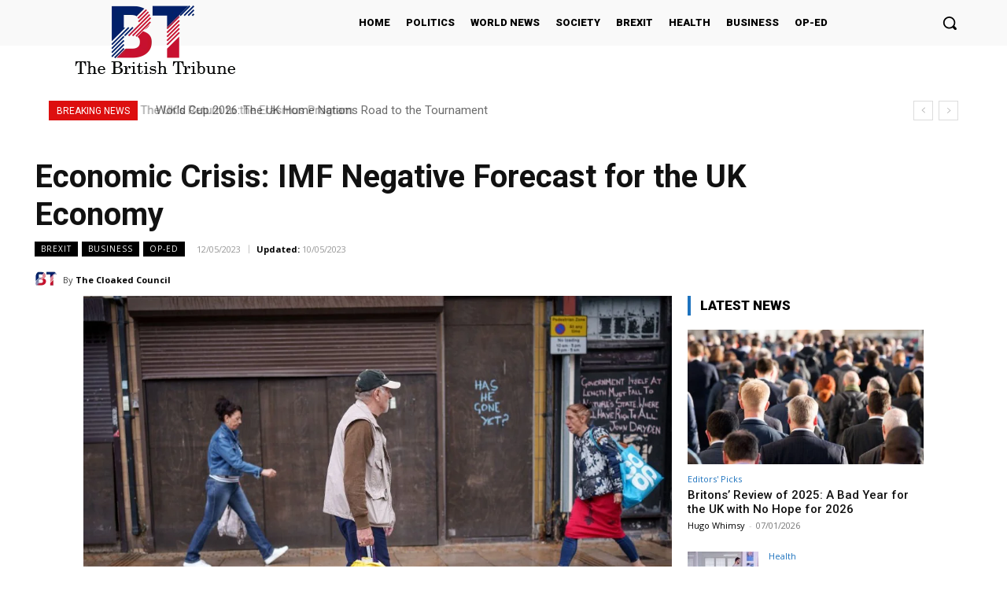

--- FILE ---
content_type: text/html; charset=utf-8
request_url: https://www.google.com/recaptcha/api2/aframe
body_size: 266
content:
<!DOCTYPE HTML><html><head><meta http-equiv="content-type" content="text/html; charset=UTF-8"></head><body><script nonce="wdRbCKOrc7yb6OD8z0k-Sg">/** Anti-fraud and anti-abuse applications only. See google.com/recaptcha */ try{var clients={'sodar':'https://pagead2.googlesyndication.com/pagead/sodar?'};window.addEventListener("message",function(a){try{if(a.source===window.parent){var b=JSON.parse(a.data);var c=clients[b['id']];if(c){var d=document.createElement('img');d.src=c+b['params']+'&rc='+(localStorage.getItem("rc::a")?sessionStorage.getItem("rc::b"):"");window.document.body.appendChild(d);sessionStorage.setItem("rc::e",parseInt(sessionStorage.getItem("rc::e")||0)+1);localStorage.setItem("rc::h",'1768647119100');}}}catch(b){}});window.parent.postMessage("_grecaptcha_ready", "*");}catch(b){}</script></body></html>